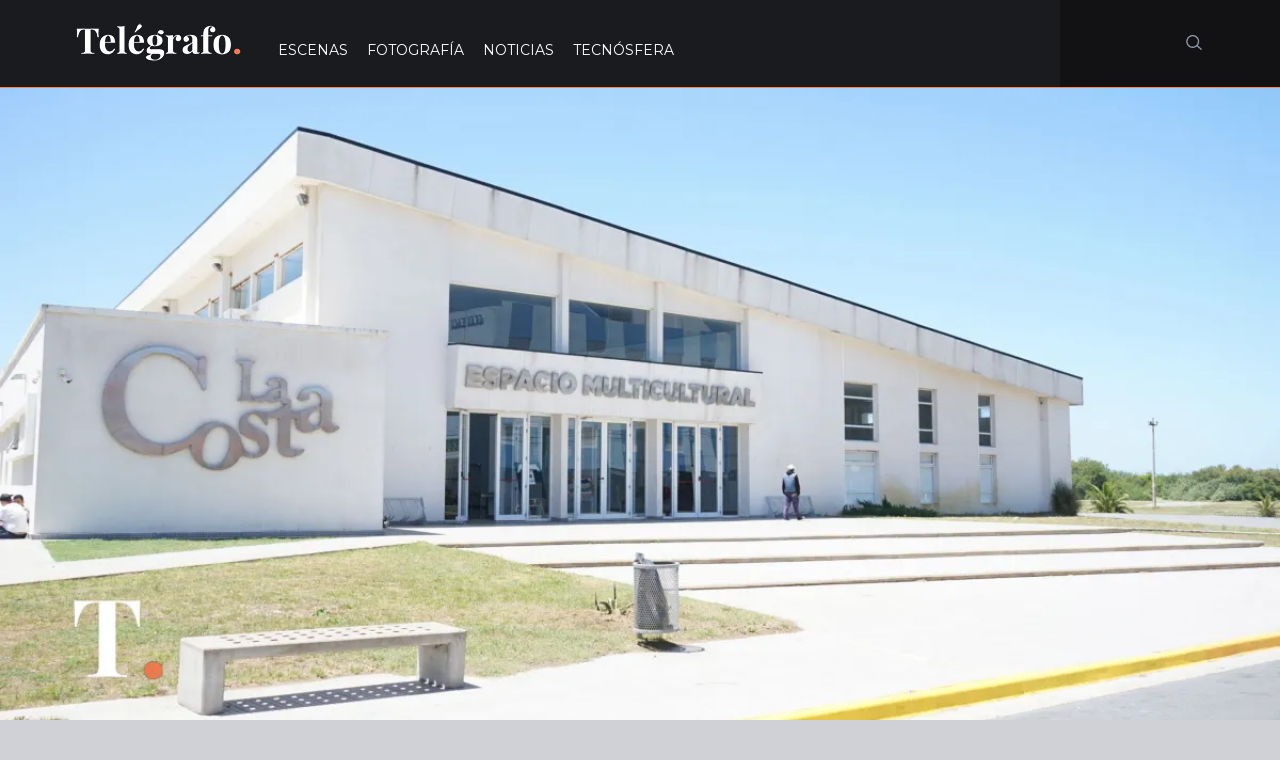

--- FILE ---
content_type: text/html; charset=UTF-8
request_url: https://telegrafo.com.ar/escenas/102630-edicion-especial-de-la-costa-friki-art-en-mar-de-ajo
body_size: 17641
content:
<!DOCTYPE html>
<html lang="es">
<head>
    <meta charset="UTF-8">
    <meta http-equiv="X-UA-Compatible" content="IE=edge">
    <meta name="format-detection" content="telephone=no">
    <meta name="viewport" content="width=device-width, initial-scale=1,maximum-scale=1">

    <meta name='robots' content='index, follow, max-image-preview:large, max-snippet:-1, max-video-preview:-1' />

	<!-- This site is optimized with the Yoast SEO plugin v23.2 - https://yoast.com/wordpress/plugins/seo/ -->
	<title>Edición especial de ‘La Costa Friki Art’ en Mar de Ajó</title>
	<meta name="description" content="Este 5 de noviembre, de 12 a 19 horas, en el espacio multicultural de Mar de Ajó se desarrollará una edición especial de ‘La Costa Friki Art’." />
	<link rel="canonical" href="https://telegrafo.com.ar/escenas/102630-edicion-especial-de-la-costa-friki-art-en-mar-de-ajo" />
	<meta property="og:locale" content="es_ES" />
	<meta property="og:type" content="article" />
	<meta property="og:title" content="Edición especial de ‘La Costa Friki Art’ en Mar de Ajó" />
	<meta property="og:description" content="Este 5 de noviembre, de 12 a 19 horas, en el espacio multicultural de Mar de Ajó se desarrollará una edición especial de ‘La Costa Friki Art’." />
	<meta property="og:url" content="https://telegrafo.com.ar/escenas/102630-edicion-especial-de-la-costa-friki-art-en-mar-de-ajo" />
	<meta property="og:site_name" content="Telégrafo" />
	<meta property="article:publisher" content="https://www.facebook.com/telegraficos" />
	<meta property="article:published_time" content="2023-11-02T03:08:11+00:00" />
	<meta property="article:modified_time" content="2023-11-02T03:53:57+00:00" />
	<meta property="og:image" content="https://telegrafo.com.ar/wp-content/uploads/2020/12/espacio-multicultural-scaled.jpg" />
	<meta property="og:image:width" content="2560" />
	<meta property="og:image:height" content="1280" />
	<meta property="og:image:type" content="image/jpeg" />
	<meta name="author" content="Telégrafo" />
	<meta name="twitter:card" content="summary_large_image" />
	<meta name="twitter:creator" content="@telegraficos" />
	<meta name="twitter:site" content="@telegraficos" />
	<meta name="twitter:label1" content="Escrito por" />
	<meta name="twitter:data1" content="Telégrafo" />
	<meta name="twitter:label2" content="Tiempo de lectura" />
	<meta name="twitter:data2" content="1 minuto" />
	<script type="application/ld+json" class="yoast-schema-graph">{"@context":"https://schema.org","@graph":[{"@type":"NewsArticle","@id":"https://telegrafo.com.ar/escenas/102630-edicion-especial-de-la-costa-friki-art-en-mar-de-ajo#article","isPartOf":{"@id":"https://telegrafo.com.ar/escenas/102630-edicion-especial-de-la-costa-friki-art-en-mar-de-ajo"},"author":{"name":"Telégrafo","@id":"https://telegrafo.com.ar/#/schema/person/d36e8ebca3c1c6674d39361fd9d69ef6"},"headline":"Edición especial de ‘La Costa Friki Art’ en Mar de Ajó","datePublished":"2023-11-02T03:08:11+00:00","dateModified":"2023-11-02T03:53:57+00:00","mainEntityOfPage":{"@id":"https://telegrafo.com.ar/escenas/102630-edicion-especial-de-la-costa-friki-art-en-mar-de-ajo"},"wordCount":228,"publisher":{"@id":"https://telegrafo.com.ar/#organization"},"image":{"@id":"https://telegrafo.com.ar/escenas/102630-edicion-especial-de-la-costa-friki-art-en-mar-de-ajo#primaryimage"},"thumbnailUrl":"https://i0.wp.com/telegrafo.com.ar/wp-content/uploads/2020/12/espacio-multicultural-scaled.jpg?fit=2560%2C1280&ssl=1","keywords":["Arte","Cultura","Dibujo","Esculturas","Mar de Ajó","Sorteos"],"articleSection":["Escenas"],"inLanguage":"es"},{"@type":"WebPage","@id":"https://telegrafo.com.ar/escenas/102630-edicion-especial-de-la-costa-friki-art-en-mar-de-ajo","url":"https://telegrafo.com.ar/escenas/102630-edicion-especial-de-la-costa-friki-art-en-mar-de-ajo","name":"Edición especial de ‘La Costa Friki Art’ en Mar de Ajó","isPartOf":{"@id":"https://telegrafo.com.ar/#website"},"primaryImageOfPage":{"@id":"https://telegrafo.com.ar/escenas/102630-edicion-especial-de-la-costa-friki-art-en-mar-de-ajo#primaryimage"},"image":{"@id":"https://telegrafo.com.ar/escenas/102630-edicion-especial-de-la-costa-friki-art-en-mar-de-ajo#primaryimage"},"thumbnailUrl":"https://i0.wp.com/telegrafo.com.ar/wp-content/uploads/2020/12/espacio-multicultural-scaled.jpg?fit=2560%2C1280&ssl=1","datePublished":"2023-11-02T03:08:11+00:00","dateModified":"2023-11-02T03:53:57+00:00","description":"Este 5 de noviembre, de 12 a 19 horas, en el espacio multicultural de Mar de Ajó se desarrollará una edición especial de ‘La Costa Friki Art’.","breadcrumb":{"@id":"https://telegrafo.com.ar/escenas/102630-edicion-especial-de-la-costa-friki-art-en-mar-de-ajo#breadcrumb"},"inLanguage":"es","potentialAction":[{"@type":"ReadAction","target":["https://telegrafo.com.ar/escenas/102630-edicion-especial-de-la-costa-friki-art-en-mar-de-ajo"]}]},{"@type":"ImageObject","inLanguage":"es","@id":"https://telegrafo.com.ar/escenas/102630-edicion-especial-de-la-costa-friki-art-en-mar-de-ajo#primaryimage","url":"https://i0.wp.com/telegrafo.com.ar/wp-content/uploads/2020/12/espacio-multicultural-scaled.jpg?fit=2560%2C1280&ssl=1","contentUrl":"https://i0.wp.com/telegrafo.com.ar/wp-content/uploads/2020/12/espacio-multicultural-scaled.jpg?fit=2560%2C1280&ssl=1","width":2560,"height":1280,"caption":"Mar de Ajó"},{"@type":"BreadcrumbList","@id":"https://telegrafo.com.ar/escenas/102630-edicion-especial-de-la-costa-friki-art-en-mar-de-ajo#breadcrumb","itemListElement":[{"@type":"ListItem","position":1,"name":"Portada","item":"https://telegrafo.com.ar/"},{"@type":"ListItem","position":2,"name":"Edición especial de ‘La Costa Friki Art’ en Mar de Ajó"}]},{"@type":"WebSite","@id":"https://telegrafo.com.ar/#website","url":"https://telegrafo.com.ar/","name":"Telégrafo","description":"Noticias y fotografía de Mar Chiquita, Villa Gesell, Dolores, Pinamar y La Costa","publisher":{"@id":"https://telegrafo.com.ar/#organization"},"potentialAction":[{"@type":"SearchAction","target":{"@type":"EntryPoint","urlTemplate":"https://telegrafo.com.ar/?s={search_term_string}"},"query-input":"required name=search_term_string"}],"inLanguage":"es"},{"@type":"Organization","@id":"https://telegrafo.com.ar/#organization","name":"Telégrafo","url":"https://telegrafo.com.ar/","logo":{"@type":"ImageObject","inLanguage":"es","@id":"https://telegrafo.com.ar/#/schema/logo/image/","url":"https://i0.wp.com/telegrafo.com.ar/wp-content/uploads/2016/09/cropped-perfil.jpg?fit=512%2C512&ssl=1","contentUrl":"https://i0.wp.com/telegrafo.com.ar/wp-content/uploads/2016/09/cropped-perfil.jpg?fit=512%2C512&ssl=1","width":512,"height":512,"caption":"Telégrafo"},"image":{"@id":"https://telegrafo.com.ar/#/schema/logo/image/"},"sameAs":["https://www.facebook.com/telegraficos","https://x.com/telegraficos","https://www.instagram.com/telegraficos/","https://www.youtube.com/channel/UCqUW906BomW67gtAPH9UH9A"]},{"@type":"Person","@id":"https://telegrafo.com.ar/#/schema/person/d36e8ebca3c1c6674d39361fd9d69ef6","name":"Telégrafo","image":{"@type":"ImageObject","inLanguage":"es","@id":"https://telegrafo.com.ar/#/schema/person/image/","url":"https://telegrafo.com.ar/wp-content/uploads/2016/09/cropped-perfil-96x96.jpg","contentUrl":"https://telegrafo.com.ar/wp-content/uploads/2016/09/cropped-perfil-96x96.jpg","caption":"Telégrafo"},"sameAs":["http://telegrafo.com.ar"],"url":"https://telegrafo.com.ar/author/telegrafo"}]}</script>
	<!-- / Yoast SEO plugin. -->


<link rel='dns-prefetch' href='//static.addtoany.com' />
<link rel='dns-prefetch' href='//fonts.googleapis.com' />
<link rel='dns-prefetch' href='//use.fontawesome.com' />
<link rel='dns-prefetch' href='//v0.wordpress.com' />
<link rel='dns-prefetch' href='//i0.wp.com' />
<link rel='dns-prefetch' href='//c0.wp.com' />
<link rel='dns-prefetch' href='//www.googletagmanager.com' />
<link rel='dns-prefetch' href='//pagead2.googlesyndication.com' />
<link rel="alternate" type="application/rss+xml" title="Telégrafo &raquo; Feed" href="https://telegrafo.com.ar/feed" />
<link rel="alternate" type="application/rss+xml" title="Telégrafo &raquo; Feed de los comentarios" href="https://telegrafo.com.ar/comments/feed" />
<script type="text/javascript">
/* <![CDATA[ */
window._wpemojiSettings = {"baseUrl":"https:\/\/s.w.org\/images\/core\/emoji\/15.0.3\/72x72\/","ext":".png","svgUrl":"https:\/\/s.w.org\/images\/core\/emoji\/15.0.3\/svg\/","svgExt":".svg","source":{"concatemoji":"https:\/\/telegrafo.com.ar\/wp-includes\/js\/wp-emoji-release.min.js?ver=6.6.4"}};
/*! This file is auto-generated */
!function(i,n){var o,s,e;function c(e){try{var t={supportTests:e,timestamp:(new Date).valueOf()};sessionStorage.setItem(o,JSON.stringify(t))}catch(e){}}function p(e,t,n){e.clearRect(0,0,e.canvas.width,e.canvas.height),e.fillText(t,0,0);var t=new Uint32Array(e.getImageData(0,0,e.canvas.width,e.canvas.height).data),r=(e.clearRect(0,0,e.canvas.width,e.canvas.height),e.fillText(n,0,0),new Uint32Array(e.getImageData(0,0,e.canvas.width,e.canvas.height).data));return t.every(function(e,t){return e===r[t]})}function u(e,t,n){switch(t){case"flag":return n(e,"\ud83c\udff3\ufe0f\u200d\u26a7\ufe0f","\ud83c\udff3\ufe0f\u200b\u26a7\ufe0f")?!1:!n(e,"\ud83c\uddfa\ud83c\uddf3","\ud83c\uddfa\u200b\ud83c\uddf3")&&!n(e,"\ud83c\udff4\udb40\udc67\udb40\udc62\udb40\udc65\udb40\udc6e\udb40\udc67\udb40\udc7f","\ud83c\udff4\u200b\udb40\udc67\u200b\udb40\udc62\u200b\udb40\udc65\u200b\udb40\udc6e\u200b\udb40\udc67\u200b\udb40\udc7f");case"emoji":return!n(e,"\ud83d\udc26\u200d\u2b1b","\ud83d\udc26\u200b\u2b1b")}return!1}function f(e,t,n){var r="undefined"!=typeof WorkerGlobalScope&&self instanceof WorkerGlobalScope?new OffscreenCanvas(300,150):i.createElement("canvas"),a=r.getContext("2d",{willReadFrequently:!0}),o=(a.textBaseline="top",a.font="600 32px Arial",{});return e.forEach(function(e){o[e]=t(a,e,n)}),o}function t(e){var t=i.createElement("script");t.src=e,t.defer=!0,i.head.appendChild(t)}"undefined"!=typeof Promise&&(o="wpEmojiSettingsSupports",s=["flag","emoji"],n.supports={everything:!0,everythingExceptFlag:!0},e=new Promise(function(e){i.addEventListener("DOMContentLoaded",e,{once:!0})}),new Promise(function(t){var n=function(){try{var e=JSON.parse(sessionStorage.getItem(o));if("object"==typeof e&&"number"==typeof e.timestamp&&(new Date).valueOf()<e.timestamp+604800&&"object"==typeof e.supportTests)return e.supportTests}catch(e){}return null}();if(!n){if("undefined"!=typeof Worker&&"undefined"!=typeof OffscreenCanvas&&"undefined"!=typeof URL&&URL.createObjectURL&&"undefined"!=typeof Blob)try{var e="postMessage("+f.toString()+"("+[JSON.stringify(s),u.toString(),p.toString()].join(",")+"));",r=new Blob([e],{type:"text/javascript"}),a=new Worker(URL.createObjectURL(r),{name:"wpTestEmojiSupports"});return void(a.onmessage=function(e){c(n=e.data),a.terminate(),t(n)})}catch(e){}c(n=f(s,u,p))}t(n)}).then(function(e){for(var t in e)n.supports[t]=e[t],n.supports.everything=n.supports.everything&&n.supports[t],"flag"!==t&&(n.supports.everythingExceptFlag=n.supports.everythingExceptFlag&&n.supports[t]);n.supports.everythingExceptFlag=n.supports.everythingExceptFlag&&!n.supports.flag,n.DOMReady=!1,n.readyCallback=function(){n.DOMReady=!0}}).then(function(){return e}).then(function(){var e;n.supports.everything||(n.readyCallback(),(e=n.source||{}).concatemoji?t(e.concatemoji):e.wpemoji&&e.twemoji&&(t(e.twemoji),t(e.wpemoji)))}))}((window,document),window._wpemojiSettings);
/* ]]> */
</script>
<style id='wp-emoji-styles-inline-css' type='text/css'>

	img.wp-smiley, img.emoji {
		display: inline !important;
		border: none !important;
		box-shadow: none !important;
		height: 1em !important;
		width: 1em !important;
		margin: 0 0.07em !important;
		vertical-align: -0.1em !important;
		background: none !important;
		padding: 0 !important;
	}
</style>
<link rel='stylesheet' id='wp-block-library-css' href='https://c0.wp.com/c/6.6.4/wp-includes/css/dist/block-library/style.min.css' type='text/css' media='all' />
<link rel='stylesheet' id='mediaelement-css' href='https://c0.wp.com/c/6.6.4/wp-includes/js/mediaelement/mediaelementplayer-legacy.min.css' type='text/css' media='all' />
<link rel='stylesheet' id='wp-mediaelement-css' href='https://c0.wp.com/c/6.6.4/wp-includes/js/mediaelement/wp-mediaelement.min.css' type='text/css' media='all' />
<style id='jetpack-sharing-buttons-style-inline-css' type='text/css'>
.jetpack-sharing-buttons__services-list{display:flex;flex-direction:row;flex-wrap:wrap;gap:0;list-style-type:none;margin:5px;padding:0}.jetpack-sharing-buttons__services-list.has-small-icon-size{font-size:12px}.jetpack-sharing-buttons__services-list.has-normal-icon-size{font-size:16px}.jetpack-sharing-buttons__services-list.has-large-icon-size{font-size:24px}.jetpack-sharing-buttons__services-list.has-huge-icon-size{font-size:36px}@media print{.jetpack-sharing-buttons__services-list{display:none!important}}.editor-styles-wrapper .wp-block-jetpack-sharing-buttons{gap:0;padding-inline-start:0}ul.jetpack-sharing-buttons__services-list.has-background{padding:1.25em 2.375em}
</style>
<style id='classic-theme-styles-inline-css' type='text/css'>
/*! This file is auto-generated */
.wp-block-button__link{color:#fff;background-color:#32373c;border-radius:9999px;box-shadow:none;text-decoration:none;padding:calc(.667em + 2px) calc(1.333em + 2px);font-size:1.125em}.wp-block-file__button{background:#32373c;color:#fff;text-decoration:none}
</style>
<style id='global-styles-inline-css' type='text/css'>
:root{--wp--preset--aspect-ratio--square: 1;--wp--preset--aspect-ratio--4-3: 4/3;--wp--preset--aspect-ratio--3-4: 3/4;--wp--preset--aspect-ratio--3-2: 3/2;--wp--preset--aspect-ratio--2-3: 2/3;--wp--preset--aspect-ratio--16-9: 16/9;--wp--preset--aspect-ratio--9-16: 9/16;--wp--preset--color--black: #000000;--wp--preset--color--cyan-bluish-gray: #abb8c3;--wp--preset--color--white: #ffffff;--wp--preset--color--pale-pink: #f78da7;--wp--preset--color--vivid-red: #cf2e2e;--wp--preset--color--luminous-vivid-orange: #ff6900;--wp--preset--color--luminous-vivid-amber: #fcb900;--wp--preset--color--light-green-cyan: #7bdcb5;--wp--preset--color--vivid-green-cyan: #00d084;--wp--preset--color--pale-cyan-blue: #8ed1fc;--wp--preset--color--vivid-cyan-blue: #0693e3;--wp--preset--color--vivid-purple: #9b51e0;--wp--preset--gradient--vivid-cyan-blue-to-vivid-purple: linear-gradient(135deg,rgba(6,147,227,1) 0%,rgb(155,81,224) 100%);--wp--preset--gradient--light-green-cyan-to-vivid-green-cyan: linear-gradient(135deg,rgb(122,220,180) 0%,rgb(0,208,130) 100%);--wp--preset--gradient--luminous-vivid-amber-to-luminous-vivid-orange: linear-gradient(135deg,rgba(252,185,0,1) 0%,rgba(255,105,0,1) 100%);--wp--preset--gradient--luminous-vivid-orange-to-vivid-red: linear-gradient(135deg,rgba(255,105,0,1) 0%,rgb(207,46,46) 100%);--wp--preset--gradient--very-light-gray-to-cyan-bluish-gray: linear-gradient(135deg,rgb(238,238,238) 0%,rgb(169,184,195) 100%);--wp--preset--gradient--cool-to-warm-spectrum: linear-gradient(135deg,rgb(74,234,220) 0%,rgb(151,120,209) 20%,rgb(207,42,186) 40%,rgb(238,44,130) 60%,rgb(251,105,98) 80%,rgb(254,248,76) 100%);--wp--preset--gradient--blush-light-purple: linear-gradient(135deg,rgb(255,206,236) 0%,rgb(152,150,240) 100%);--wp--preset--gradient--blush-bordeaux: linear-gradient(135deg,rgb(254,205,165) 0%,rgb(254,45,45) 50%,rgb(107,0,62) 100%);--wp--preset--gradient--luminous-dusk: linear-gradient(135deg,rgb(255,203,112) 0%,rgb(199,81,192) 50%,rgb(65,88,208) 100%);--wp--preset--gradient--pale-ocean: linear-gradient(135deg,rgb(255,245,203) 0%,rgb(182,227,212) 50%,rgb(51,167,181) 100%);--wp--preset--gradient--electric-grass: linear-gradient(135deg,rgb(202,248,128) 0%,rgb(113,206,126) 100%);--wp--preset--gradient--midnight: linear-gradient(135deg,rgb(2,3,129) 0%,rgb(40,116,252) 100%);--wp--preset--font-size--small: 13px;--wp--preset--font-size--medium: 20px;--wp--preset--font-size--large: 36px;--wp--preset--font-size--x-large: 42px;--wp--preset--spacing--20: 0.44rem;--wp--preset--spacing--30: 0.67rem;--wp--preset--spacing--40: 1rem;--wp--preset--spacing--50: 1.5rem;--wp--preset--spacing--60: 2.25rem;--wp--preset--spacing--70: 3.38rem;--wp--preset--spacing--80: 5.06rem;--wp--preset--shadow--natural: 6px 6px 9px rgba(0, 0, 0, 0.2);--wp--preset--shadow--deep: 12px 12px 50px rgba(0, 0, 0, 0.4);--wp--preset--shadow--sharp: 6px 6px 0px rgba(0, 0, 0, 0.2);--wp--preset--shadow--outlined: 6px 6px 0px -3px rgba(255, 255, 255, 1), 6px 6px rgba(0, 0, 0, 1);--wp--preset--shadow--crisp: 6px 6px 0px rgba(0, 0, 0, 1);}:where(.is-layout-flex){gap: 0.5em;}:where(.is-layout-grid){gap: 0.5em;}body .is-layout-flex{display: flex;}.is-layout-flex{flex-wrap: wrap;align-items: center;}.is-layout-flex > :is(*, div){margin: 0;}body .is-layout-grid{display: grid;}.is-layout-grid > :is(*, div){margin: 0;}:where(.wp-block-columns.is-layout-flex){gap: 2em;}:where(.wp-block-columns.is-layout-grid){gap: 2em;}:where(.wp-block-post-template.is-layout-flex){gap: 1.25em;}:where(.wp-block-post-template.is-layout-grid){gap: 1.25em;}.has-black-color{color: var(--wp--preset--color--black) !important;}.has-cyan-bluish-gray-color{color: var(--wp--preset--color--cyan-bluish-gray) !important;}.has-white-color{color: var(--wp--preset--color--white) !important;}.has-pale-pink-color{color: var(--wp--preset--color--pale-pink) !important;}.has-vivid-red-color{color: var(--wp--preset--color--vivid-red) !important;}.has-luminous-vivid-orange-color{color: var(--wp--preset--color--luminous-vivid-orange) !important;}.has-luminous-vivid-amber-color{color: var(--wp--preset--color--luminous-vivid-amber) !important;}.has-light-green-cyan-color{color: var(--wp--preset--color--light-green-cyan) !important;}.has-vivid-green-cyan-color{color: var(--wp--preset--color--vivid-green-cyan) !important;}.has-pale-cyan-blue-color{color: var(--wp--preset--color--pale-cyan-blue) !important;}.has-vivid-cyan-blue-color{color: var(--wp--preset--color--vivid-cyan-blue) !important;}.has-vivid-purple-color{color: var(--wp--preset--color--vivid-purple) !important;}.has-black-background-color{background-color: var(--wp--preset--color--black) !important;}.has-cyan-bluish-gray-background-color{background-color: var(--wp--preset--color--cyan-bluish-gray) !important;}.has-white-background-color{background-color: var(--wp--preset--color--white) !important;}.has-pale-pink-background-color{background-color: var(--wp--preset--color--pale-pink) !important;}.has-vivid-red-background-color{background-color: var(--wp--preset--color--vivid-red) !important;}.has-luminous-vivid-orange-background-color{background-color: var(--wp--preset--color--luminous-vivid-orange) !important;}.has-luminous-vivid-amber-background-color{background-color: var(--wp--preset--color--luminous-vivid-amber) !important;}.has-light-green-cyan-background-color{background-color: var(--wp--preset--color--light-green-cyan) !important;}.has-vivid-green-cyan-background-color{background-color: var(--wp--preset--color--vivid-green-cyan) !important;}.has-pale-cyan-blue-background-color{background-color: var(--wp--preset--color--pale-cyan-blue) !important;}.has-vivid-cyan-blue-background-color{background-color: var(--wp--preset--color--vivid-cyan-blue) !important;}.has-vivid-purple-background-color{background-color: var(--wp--preset--color--vivid-purple) !important;}.has-black-border-color{border-color: var(--wp--preset--color--black) !important;}.has-cyan-bluish-gray-border-color{border-color: var(--wp--preset--color--cyan-bluish-gray) !important;}.has-white-border-color{border-color: var(--wp--preset--color--white) !important;}.has-pale-pink-border-color{border-color: var(--wp--preset--color--pale-pink) !important;}.has-vivid-red-border-color{border-color: var(--wp--preset--color--vivid-red) !important;}.has-luminous-vivid-orange-border-color{border-color: var(--wp--preset--color--luminous-vivid-orange) !important;}.has-luminous-vivid-amber-border-color{border-color: var(--wp--preset--color--luminous-vivid-amber) !important;}.has-light-green-cyan-border-color{border-color: var(--wp--preset--color--light-green-cyan) !important;}.has-vivid-green-cyan-border-color{border-color: var(--wp--preset--color--vivid-green-cyan) !important;}.has-pale-cyan-blue-border-color{border-color: var(--wp--preset--color--pale-cyan-blue) !important;}.has-vivid-cyan-blue-border-color{border-color: var(--wp--preset--color--vivid-cyan-blue) !important;}.has-vivid-purple-border-color{border-color: var(--wp--preset--color--vivid-purple) !important;}.has-vivid-cyan-blue-to-vivid-purple-gradient-background{background: var(--wp--preset--gradient--vivid-cyan-blue-to-vivid-purple) !important;}.has-light-green-cyan-to-vivid-green-cyan-gradient-background{background: var(--wp--preset--gradient--light-green-cyan-to-vivid-green-cyan) !important;}.has-luminous-vivid-amber-to-luminous-vivid-orange-gradient-background{background: var(--wp--preset--gradient--luminous-vivid-amber-to-luminous-vivid-orange) !important;}.has-luminous-vivid-orange-to-vivid-red-gradient-background{background: var(--wp--preset--gradient--luminous-vivid-orange-to-vivid-red) !important;}.has-very-light-gray-to-cyan-bluish-gray-gradient-background{background: var(--wp--preset--gradient--very-light-gray-to-cyan-bluish-gray) !important;}.has-cool-to-warm-spectrum-gradient-background{background: var(--wp--preset--gradient--cool-to-warm-spectrum) !important;}.has-blush-light-purple-gradient-background{background: var(--wp--preset--gradient--blush-light-purple) !important;}.has-blush-bordeaux-gradient-background{background: var(--wp--preset--gradient--blush-bordeaux) !important;}.has-luminous-dusk-gradient-background{background: var(--wp--preset--gradient--luminous-dusk) !important;}.has-pale-ocean-gradient-background{background: var(--wp--preset--gradient--pale-ocean) !important;}.has-electric-grass-gradient-background{background: var(--wp--preset--gradient--electric-grass) !important;}.has-midnight-gradient-background{background: var(--wp--preset--gradient--midnight) !important;}.has-small-font-size{font-size: var(--wp--preset--font-size--small) !important;}.has-medium-font-size{font-size: var(--wp--preset--font-size--medium) !important;}.has-large-font-size{font-size: var(--wp--preset--font-size--large) !important;}.has-x-large-font-size{font-size: var(--wp--preset--font-size--x-large) !important;}
:where(.wp-block-post-template.is-layout-flex){gap: 1.25em;}:where(.wp-block-post-template.is-layout-grid){gap: 1.25em;}
:where(.wp-block-columns.is-layout-flex){gap: 2em;}:where(.wp-block-columns.is-layout-grid){gap: 2em;}
:root :where(.wp-block-pullquote){font-size: 1.5em;line-height: 1.6;}
</style>
<link rel="stylesheet" href="https://telegrafo.com.ar/wp-content/cache/minify/4c431.css" media="all" />

<link rel='stylesheet' id='telegraph-google-fonts-css' href='https://fonts.googleapis.com/css?family=Playfair+Display%3A400&#038;ver=6.6.4' type='text/css' media='all' />
<link rel='stylesheet' id='telegraph-main-google-fonts-css' href='https://fonts.googleapis.com/css?family=Montserrat%3A400%2C700%7CPlayfair+Display%3A400%2C400italic%2C700%7CSource+Code+Pro&#038;ver=6.6.4' type='text/css' media='all' />
<link rel="stylesheet" href="https://telegrafo.com.ar/wp-content/cache/minify/43f96.css" media="all" />








<!--[if IE 9]>
<link rel='stylesheet' id='telegraph-ie9-css' href='https://telegrafo.com.ar/wp-content/themes/telegraph/assets/css/ie9.css?ver=6.6.4' type='text/css' media='all' />
<![endif]-->



<link rel='stylesheet' id='font-awesome-official-css' href='https://use.fontawesome.com/releases/v6.4.2/css/all.css' type='text/css' media='all' integrity="sha384-blOohCVdhjmtROpu8+CfTnUWham9nkX7P7OZQMst+RUnhtoY/9qemFAkIKOYxDI3" crossorigin="anonymous" />
<link rel="stylesheet" href="https://telegrafo.com.ar/wp-content/cache/minify/f7e45.css" media="all" />

<link rel='stylesheet' id='font-awesome-official-v4shim-css' href='https://use.fontawesome.com/releases/v6.4.2/css/v4-shims.css' type='text/css' media='all' integrity="sha384-IqMDcR2qh8kGcGdRrxwop5R2GiUY5h8aDR/LhYxPYiXh3sAAGGDkFvFqWgFvTsTd" crossorigin="anonymous" />
<link rel='stylesheet' id='jetpack_css-css' href='https://c0.wp.com/p/jetpack/13.6.1/css/jetpack.css' type='text/css' media='all' />
<script type="text/javascript" id="addtoany-core-js-before">
/* <![CDATA[ */
window.a2a_config=window.a2a_config||{};a2a_config.callbacks=[];a2a_config.overlays=[];a2a_config.templates={};a2a_localize = {
	Share: "Compartir",
	Save: "Guardar",
	Subscribe: "Suscribir",
	Email: "Correo electrónico",
	Bookmark: "Marcador",
	ShowAll: "Mostrar todo",
	ShowLess: "Mostrar menos",
	FindServices: "Encontrar servicio(s)",
	FindAnyServiceToAddTo: "Encuentra al instante cualquier servicio para añadir a",
	PoweredBy: "Funciona con",
	ShareViaEmail: "Compartir por correo electrónico",
	SubscribeViaEmail: "Suscribirse a través de correo electrónico",
	BookmarkInYourBrowser: "Añadir a marcadores de tu navegador",
	BookmarkInstructions: "Presiona «Ctrl+D» o «\u2318+D» para añadir esta página a marcadores",
	AddToYourFavorites: "Añadir a tus favoritos",
	SendFromWebOrProgram: "Enviar desde cualquier dirección o programa de correo electrónico ",
	EmailProgram: "Programa de correo electrónico",
	More: "Más&#8230;",
	ThanksForSharing: "¡Gracias por compartir!",
	ThanksForFollowing: "¡Gracias por seguirnos!"
};
/* ]]> */
</script>
<script type="text/javascript" defer src="https://static.addtoany.com/menu/page.js" id="addtoany-core-js"></script>
<script type="text/javascript" src="https://c0.wp.com/c/6.6.4/wp-includes/js/jquery/jquery.min.js" id="jquery-core-js"></script>
<script type="text/javascript" src="https://c0.wp.com/c/6.6.4/wp-includes/js/jquery/jquery-migrate.min.js" id="jquery-migrate-js"></script>
<script  defer src="https://telegrafo.com.ar/wp-content/cache/minify/0eca3.js"></script>

<!--[if lt IE 9]>
<script type="text/javascript" src="https://telegrafo.com.ar/wp-content/themes/telegraph/assets/js/html5shiv.js?ver=6.6.4" id="html5shiv-js"></script>
<![endif]-->
<!--[if lt IE 9]>
<script type="text/javascript" src="https://telegrafo.com.ar/wp-content/themes/telegraph/assets/js/respond.js?ver=6.6.4" id="respond-js"></script>
<![endif]-->
<link rel="https://api.w.org/" href="https://telegrafo.com.ar/wp-json/" /><link rel="alternate" title="JSON" type="application/json" href="https://telegrafo.com.ar/wp-json/wp/v2/posts/102630" /><link rel="EditURI" type="application/rsd+xml" title="RSD" href="https://telegrafo.com.ar/xmlrpc.php?rsd" />
<meta name="generator" content="WordPress 6.6.4" />
<link rel='shortlink' href='https://wp.me/p7X1SY-qHk' />
<link rel="alternate" title="oEmbed (JSON)" type="application/json+oembed" href="https://telegrafo.com.ar/wp-json/oembed/1.0/embed?url=https%3A%2F%2Ftelegrafo.com.ar%2Fescenas%2F102630-edicion-especial-de-la-costa-friki-art-en-mar-de-ajo" />
<link rel="alternate" title="oEmbed (XML)" type="text/xml+oembed" href="https://telegrafo.com.ar/wp-json/oembed/1.0/embed?url=https%3A%2F%2Ftelegrafo.com.ar%2Fescenas%2F102630-edicion-especial-de-la-costa-friki-art-en-mar-de-ajo&#038;format=xml" />
<meta name="generator" content="Site Kit by Google 1.158.0" />
<!-- Metaetiquetas de Google AdSense añadidas por Site Kit -->
<meta name="google-adsense-platform-account" content="ca-host-pub-2644536267352236">
<meta name="google-adsense-platform-domain" content="sitekit.withgoogle.com">
<!-- Acabar con las metaetiquetas de Google AdSense añadidas por Site Kit -->
      <meta name="onesignal" content="wordpress-plugin"/>
            <script>

      window.OneSignalDeferred = window.OneSignalDeferred || [];

      OneSignalDeferred.push(function(OneSignal) {
        var oneSignal_options = {};
        window._oneSignalInitOptions = oneSignal_options;

        oneSignal_options['serviceWorkerParam'] = { scope: '/' };
oneSignal_options['serviceWorkerPath'] = 'OneSignalSDKWorker.js.php';

        OneSignal.Notifications.setDefaultUrl("https://telegrafo.com.ar");

        oneSignal_options['wordpress'] = true;
oneSignal_options['appId'] = '1a4f2c00-f8d8-45c9-9696-d459219de050';
oneSignal_options['allowLocalhostAsSecureOrigin'] = true;
oneSignal_options['welcomeNotification'] = { };
oneSignal_options['welcomeNotification']['title'] = "Misivas telegráficas";
oneSignal_options['welcomeNotification']['message'] = "Gracias por suscribirse";
oneSignal_options['welcomeNotification']['url'] = "telegrafo.com.ar";
oneSignal_options['path'] = "https://telegrafo.com.ar/wp-content/plugins/onesignal-free-web-push-notifications/sdk_files/";
oneSignal_options['safari_web_id'] = "web.onesignal.auto.0e007fdd-4c29-4efe-85fd-d9ae8478b7ea";
oneSignal_options['promptOptions'] = { };
oneSignal_options['promptOptions']['actionMessage'] = "Misivas telegráficas";
oneSignal_options['promptOptions']['exampleNotificationTitleDesktop'] = "Misivas telegráficas";
oneSignal_options['promptOptions']['exampleNotificationMessageDesktop'] = "Misivas telegráficas";
oneSignal_options['promptOptions']['exampleNotificationTitleMobile'] = "Misivas telegráficas";
oneSignal_options['promptOptions']['exampleNotificationMessageMobile'] = "Misivas telegráficas";
oneSignal_options['promptOptions']['exampleNotificationCaption'] = "Misivas telegráficas";
oneSignal_options['promptOptions']['acceptButtonText'] = "Permitir";
oneSignal_options['promptOptions']['cancelButtonText'] = "No, gracias";
oneSignal_options['promptOptions']['siteName'] = "telegrafo.com.ar";
oneSignal_options['promptOptions']['autoAcceptTitle'] = "Aceptación automática";
oneSignal_options['notifyButton'] = { };
oneSignal_options['notifyButton']['enable'] = true;
oneSignal_options['notifyButton']['position'] = 'bottom-right';
oneSignal_options['notifyButton']['theme'] = 'default';
oneSignal_options['notifyButton']['size'] = 'large';
oneSignal_options['notifyButton']['showCredit'] = true;
oneSignal_options['notifyButton']['text'] = {};
oneSignal_options['notifyButton']['text']['tip.state.unsubscribed'] = 'Notificaciones';
oneSignal_options['notifyButton']['text']['tip.state.subscribed'] = 'Suscripto';
oneSignal_options['notifyButton']['text']['tip.state.blocked'] = 'Bloqueaste las notificaciones';
oneSignal_options['notifyButton']['text']['message.action.subscribed'] = 'Gracias por suscribirse';
oneSignal_options['notifyButton']['text']['message.action.resubscribed'] = 'Misivas telegráficas';
oneSignal_options['notifyButton']['text']['message.action.unsubscribed'] = 'Usted no volverá a recibir notificaciones';
oneSignal_options['notifyButton']['text']['dialog.main.title'] = 'Misivas telegráficas';
oneSignal_options['notifyButton']['text']['dialog.main.button.subscribe'] = 'Suscribirse';
oneSignal_options['notifyButton']['text']['dialog.main.button.unsubscribe'] = 'Anular suscripción';
              OneSignal.init(window._oneSignalInitOptions);
              OneSignal.Slidedown.promptPush()      });

      function documentInitOneSignal() {
        var oneSignal_elements = document.getElementsByClassName("OneSignal-prompt");

        var oneSignalLinkClickHandler = function(event) { OneSignal.Notifications.requestPermission(); event.preventDefault(); };        for(var i = 0; i < oneSignal_elements.length; i++)
          oneSignal_elements[i].addEventListener('click', oneSignalLinkClickHandler, false);
      }

      if (document.readyState === 'complete') {
           documentInitOneSignal();
      }
      else {
           window.addEventListener("load", function(event){
               documentInitOneSignal();
          });
      }
    </script>

<!-- Fragmento de código de Google Adsense añadido por Site Kit -->
<script type="text/javascript" async="async" src="https://pagead2.googlesyndication.com/pagead/js/adsbygoogle.js?client=ca-pub-1303189704202996&amp;host=ca-host-pub-2644536267352236" crossorigin="anonymous"></script>

<!-- Final del fragmento de código de Google Adsense añadido por Site Kit -->
<link rel="icon" href="https://i0.wp.com/telegrafo.com.ar/wp-content/uploads/2016/09/cropped-perfil.jpg?fit=32%2C32&#038;ssl=1" sizes="32x32" />
<link rel="icon" href="https://i0.wp.com/telegrafo.com.ar/wp-content/uploads/2016/09/cropped-perfil.jpg?fit=192%2C192&#038;ssl=1" sizes="192x192" />
<link rel="apple-touch-icon" href="https://i0.wp.com/telegrafo.com.ar/wp-content/uploads/2016/09/cropped-perfil.jpg?fit=180%2C180&#038;ssl=1" />
<meta name="msapplication-TileImage" content="https://i0.wp.com/telegrafo.com.ar/wp-content/uploads/2016/09/cropped-perfil.jpg?fit=270%2C270&#038;ssl=1" />
<style type="text/css" id="wp-custom-css">/*
Puedes añadir tu propio CSS aquí.

Haz clic en el icono de ayuda de arriba para averiguar más.
*/
.box-category-title .background { background-color: #ce6841!important }
#site-header.header-fixed + main {margin-top:88px;}
#site-header.min-menu {height:88px;}
#site-header .header-logo { margin-right:30px;}
#site-header.min-menu.header-fixed + main {margin-top:54px;}
#site-header .header-logo {height:87px;}
.background {background-color:#333!important; }
.page-category-title { PADDING:20PX;!important }
.banner-box .banner-img:before, .banner-box .banner-img:after {background:none!important}
#site-header {height:88px;}
#site-header .header-wrapper { border-bottom: 1px solid #ff8346 !important;height:88px;}
#site-header.min-menu.header-fixed, #site-header.min-menu.header-fixed .header-wrapper {height:67px;}
.widget .widget-title > span {background-color: #ff8346;}

#site-header .header-search
{    background: #121214; height:87px;}
#site-header .header-menu .inner-wrap nav > .primary-menu {float:right!important; }
#site-header .header-menu .inner-wrap nav > .primary-menu > li { margin-left:15px;}
#site-header .header-menu .inner-wrap nav > .primary-menu a { font-size:1em!important;}
.articles-box p { color: #000;  }

@media(max-width: 767px) {
 iframe {
		width: 100% !important;
	}


}</style>    <style type="text/css">
        /***************************************************************************************
         * Headers styles
         **************************************************************************************/
        h1, h2, h3, h4, h5, h6 {
        font-family:Montserrat;font-weight:700;        }

        h1 {
                }

        h2 {
                }

        h3 {
                }

        h4 {
                }

        h5 {
                }

        h6 {
                }
        /***************************************************************************************
         * End headers styles
         **************************************************************************************/

        body {font-family:Montserrat;background-repeat: no-repeat;background-size:cover}#wrapper {position: relative}
                .content-bg-color {
            background-color: #fffdfc;
        }
        
                .list-posts .sm-post .inner-wrap, .d7-post .main-post {
            background-color: #22242a;
        }
                /***************************************************************************************
         * Logo styles
         **************************************************************************************/
        #site-header .header-logo a.text-logo {
        font-family:Montserrat;font-weight:400;color:#fff;font-size:3,9rem;line-height:0.8;letter-spacing:-2px;        }
        /***************************************************************************************
         * End Logo styles
         **************************************************************************************/

        @media (min-width: 1200px) {

            #wrapper .container {
                width: 100%;
            }

        
            .inside-wrap {
                max-width: 1160px;
                width: 95%;
            }

                }

        
                .site-footer {
            background-color: #232429 !important;
        }

        
                .footer-back {
            background-color: #1a1b1f !important;
        }
        
                .site-footer .foot-back, .site-footer .copyright {
            color: #5f6375 !important;
        }
        
    </style>
        <!-- Global site tag (gtag.js) - Google Analytics -->
<script async src="https://www.googletagmanager.com/gtag/js?id=G-G0SP3ESEJP"></script>
<script>
  window.dataLayer = window.dataLayer || [];
  function gtag(){dataLayer.push(arguments);}
  gtag('js', new Date());

  gtag('config', 'G-G0SP3ESEJP');
</script>
<script type="text/javascript">
  document.ondragstart = noselect;
  document.onselectstart = noselect;
  document.oncontextmenu = noselect;
  function noselect() {return false;} 
//   onmousedown="return false;"
</script>



</head>

<body class="post-template-default single single-post postid-102630 single-format-standard do-etfw sidebar-on"  oncopy="return false;" onclick="return true;">

<!--Preloader-->
<div class="preloader" >
    <div class="background">
        <div class="layer bg-color"></div>
        <div class="layer"> <div class="circle"></div></div>
    </div>
</div>
<!--/Preloader-->

<div id="wrapper" class="wrapper full-width">
    <div class="background">
        <div class="layer content-bg-color"></div>
    </div>
    <header id="site-header" class="header-fixed">

    <div class="container-fluid">
      <div class="row">
        <div class="container-fluid header-wrapper">

          <div class="header-logo">
            <div class="inner-wrap">
              <a href="https://telegrafo.com.ar/" >
                                  <img class="logo-img" src="https://telegrafo.com.ar/wp-content/uploads/2018/10/logo-1.png" alt="Telégrafo">
                              </a>
            </div>
          </div>

          <div class="header-menu">
            <div class="inner-wrap">
              <div class="header-main-menu">

                <nav>
                  
                    <ul id="menu-topmenu" class="primary-menu"><li id="menu-item-169" class="menu-item menu-item-type-taxonomy menu-item-object-category current-post-ancestor current-menu-parent current-post-parent menu-item-169 minv"><a href="https://telegrafo.com.ar/category/escenas">ESCENAS</a></li>
<li id="menu-item-170" class="menu-item menu-item-type-taxonomy menu-item-object-category menu-item-170 minv"><a href="https://telegrafo.com.ar/category/fotografia">FOTOGRAFÍA</a></li>
<li id="menu-item-171" class="menu-item menu-item-type-taxonomy menu-item-object-category menu-item-171 minv"><a href="https://telegrafo.com.ar/category/noticias">NOTICIAS</a></li>
<li id="menu-item-172" class="menu-item menu-item-type-taxonomy menu-item-object-category menu-item-172 minv"><a href="https://telegrafo.com.ar/category/tecnosfera">TECNÓSFERA</a></li>
</ul>
                                  </nav>

                <div class="header-menu-hamb">
                  <div class="line line1"></div>
                  <div class="line line2"></div>
                  <div class="line line3"></div>
                </div>

              </div>
            </div>
          </div> <!-- .header-menu -->

                    <div class="header-search">
            <div class="inner-wrap">
                <form role="search" method="get" class="search-form searchform" action="https://telegrafo.com.ar/">
    <div>
        <input type="text" onblur="this.placeholder = ''"
               onfocus="this.placeholder = ''"
               placeholder="" name="s"
               value="">
        <button class="button--aylen">Buscar</button>
    </div>
</form>                <div class="header-search-button">
                    <div class="header-search-open">
                         <img class="svg" height="23" src="https://telegrafo.com.ar/wp-content/themes/telegraph/assets//images/svg/search.svg" alt="search">
                    </div>
                    <div class="header-search-close">
                        <img class="svg" src="https://telegrafo.com.ar/wp-content/themes/telegraph/assets//images/svg/close.svg" alt="close">
                    </div>
                </div>
            </div>
          </div>
                    
        </div>
      </div>
    </div> <!-- .inside-wrap -->

</header>
    <!-- MAIN -->
    <main>
        <div class="pageImg-box">

                
    <div class="post-img ">
        
                        <img width="1200" height="610" src="https://i0.wp.com/telegrafo.com.ar/wp-content/uploads/2020/12/espacio-multicultural-scaled.jpg?resize=1200%2C610&amp;ssl=1" class="attachment-post-thumbnail size-post-thumbnail wp-post-image" alt="Mar de Ajó" decoding="async" fetchpriority="high" srcset="https://i0.wp.com/telegrafo.com.ar/wp-content/uploads/2020/12/espacio-multicultural-scaled.jpg?resize=1200%2C610&amp;ssl=1 1200w, https://i0.wp.com/telegrafo.com.ar/wp-content/uploads/2020/12/espacio-multicultural-scaled.jpg?zoom=2&amp;resize=1200%2C610&amp;ssl=1 2400w" sizes="(max-width: 1200px) 100vw, 1200px" data-attachment-id="64068" data-permalink="https://telegrafo.com.ar/noticias/105940-los-talleres-culturales-gratuitos-en-la-costa-para-todas-las-edades/attachment/espacio-multicultural" data-orig-file="https://i0.wp.com/telegrafo.com.ar/wp-content/uploads/2020/12/espacio-multicultural-scaled.jpg?fit=2560%2C1280&amp;ssl=1" data-orig-size="2560,1280" data-comments-opened="0" data-image-meta="{&quot;aperture&quot;:&quot;8&quot;,&quot;credit&quot;:&quot;&quot;,&quot;camera&quot;:&quot;ILCE-7M2&quot;,&quot;caption&quot;:&quot;&quot;,&quot;created_timestamp&quot;:&quot;1606996477&quot;,&quot;copyright&quot;:&quot;&quot;,&quot;focal_length&quot;:&quot;32&quot;,&quot;iso&quot;:&quot;400&quot;,&quot;shutter_speed&quot;:&quot;0.002&quot;,&quot;title&quot;:&quot;&quot;,&quot;orientation&quot;:&quot;1&quot;}" data-image-title="Espacio Multicultural Mar de Ajó" data-image-description="" data-image-caption="" data-medium-file="https://i0.wp.com/telegrafo.com.ar/wp-content/uploads/2020/12/espacio-multicultural-scaled.jpg?fit=300%2C150&amp;ssl=1" data-large-file="https://i0.wp.com/telegrafo.com.ar/wp-content/uploads/2020/12/espacio-multicultural-scaled.jpg?fit=1200%2C600&amp;ssl=1" tabindex="0" role="button" />            
            
            
            </div>
        
</div>
<div class="inside-wrap">
    <div class="container">
        <div class="row">
                <div class="main-content sidebar-moveEffect col-md-8">

        
        <section class="list-posts">
            <div class="row">

                
                
                    <div class="articles-box">
                        
                        
<article id="post-102630" class="col-lg-12 post-102630 post type-post status-publish format-standard has-post-thumbnail hentry category-escenas tag-arte tag-cultura tag-dibujo tag-esculturas tag-mar-de-ajo tag-sorteos">
    
    <div class="page-post">
        <div class="row">
                        <div class="col-xs-12 col-sm-10 col-sm-offset-1 col-md-10 post-text">

                <div class="category-box">
                    <a href="https://telegrafo.com.ar/category/escenas" rel="category tag">Escenas</a>                </div>

                <h1>Edición especial de ‘La Costa Friki Art’ en Mar de Ajó</h1>

                <div class="post-description">
                    <div class="meta">
                        <img alt='Foto del avatar' src='https://telegrafo.com.ar/wp-content/uploads/2016/09/cropped-perfil-32x32.jpg' srcset='https://telegrafo.com.ar/wp-content/uploads/2016/09/cropped-perfil-64x64.jpg 2x' class='avatar avatar-32 photo' height='32' width='32' decoding='async'/>                        
                            <!--<img class="img-circle img-responsive" src=""
                                 alt="meta-img">-->
                                                <cite>
                                                        <a href="https://telegrafo.com.ar/author/telegrafo"
                               >
                                Telégrafo                            </a>
                        </cite>
                       <a class="creation-date" href="https://telegrafo.com.ar/author/telegrafo">jueves, 2 noviembre, 2023</a>
                    </div>
                </div>

                <p>Desde la municipalidad de La Costa invitan a la comunidad este domingo a participar de una edición especial de ‘La Costa Friki Art’.</p>
<p>El evento se llevará a cabo de 12.00 a 19.00 en el espacio multicultural de <a href="https://telegrafo.com.ar/tag/Mar-de-Ajo" target="_blank" rel="noopener">Mar de Ajó</a>, ubicado en Irigoyen y Sacconi.</p>
<p><script async src="//pagead2.googlesyndication.com/pagead/js/adsbygoogle.js"></script><br />
<!-- Debut --><br />
<ins class="adsbygoogle" style="display: block;" data-ad-client="ca-pub-1303189704202996" data-ad-slot="9643202254" data-ad-format="auto" data-full-width-responsive="true"></ins><br />
<script>
(adsbygoogle = window.adsbygoogle || []).push({});
</script></p>
<p>La jornada ofrecerá distintos encuentros entre dibujantes, pintores, artistas plásticos y charlas en vivo con referentes del mundo friki.</p>
<p>Además quienes asistan podrán disfrutar de la exhibición de cuadros y esculturas gigantes y participar de sorteos gratuitos.</p>
<p>La Costa Friki-Art es una iniciativa organizada por la <a href="https://lacosta.gob.ar/" target="_blank" rel="noopener">municipalidad de La Costa</a> con el objetivo de brindar un espacio para la expresión creativa y el intercambio de experiencias sobre el arte.</p>
<p>&nbsp;</p>
<blockquote class="wp-embedded-content" data-secret="bR9bsIEWgy"><p><a href="https://telegrafo.com.ar/escenas/102570-nuevos-encuentros-de-coros-tendran-lugar-en-costa-del-este-en-noviembre">Nuevos encuentros de coros tendrán lugar en Costa del Este en noviembre</a></p></blockquote>
<p><iframe class="wp-embedded-content" sandbox="allow-scripts" security="restricted" style="position: absolute; clip: rect(1px, 1px, 1px, 1px);" title="«Nuevos encuentros de coros tendrán lugar en Costa del Este en noviembre» — Telégrafo" src="https://telegrafo.com.ar/escenas/102570-nuevos-encuentros-de-coros-tendran-lugar-en-costa-del-este-en-noviembre/embed#?secret=bR9bsIEWgy" data-secret="bR9bsIEWgy" width="600" height="338" frameborder="0" marginwidth="0" marginheight="0" scrolling="no"></iframe></p>
<p>&nbsp;</p>
<h3>Concurso de dibujo en ‘La Costa Friki Art’</h3>
<p>En esta oportunidad se realizará un concurso de dibujo, que cuenta de dos categorías: menores de 11 años, de 14.00 a 15.00, y mayores de 11 años, de 15.00 a 16.00, donde se les permitirá a los participantes demostrar su destreza artística en dos hojas homologadas A4.</p>
<p>Quienes deseen participar deben asistir consigo los materiales necesarios para dibujar. La inscripción se llevará a cabo el mismo día del evento y se dispondrá de un reconocimiento para los ganadores.D</p>
<p><script async src="//pagead2.googlesyndication.com/pagead/js/adsbygoogle.js"></script><br />
<!-- Debut --><br />
<ins class="adsbygoogle" style="display: block;" data-ad-client="ca-pub-1303189704202996" data-ad-slot="9643202254" data-ad-format="auto" data-full-width-responsive="true"></ins><br />
<script>
(adsbygoogle = window.adsbygoogle || []).push({});
</script></p>
<div class="addtoany_share_save_container addtoany_content addtoany_content_bottom"><div class="a2a_kit a2a_kit_size_32 addtoany_list" data-a2a-url="https://telegrafo.com.ar/escenas/102630-edicion-especial-de-la-costa-friki-art-en-mar-de-ajo" data-a2a-title="Edición especial de ‘La Costa Friki Art’ en Mar de Ajó"><a class="a2a_button_facebook" href="https://www.addtoany.com/add_to/facebook?linkurl=https%3A%2F%2Ftelegrafo.com.ar%2Fescenas%2F102630-edicion-especial-de-la-costa-friki-art-en-mar-de-ajo&amp;linkname=Edici%C3%B3n%20especial%20de%20%E2%80%98La%20Costa%20Friki%20Art%E2%80%99%20en%20Mar%20de%20Aj%C3%B3" title="Facebook" rel="nofollow noopener" target="_blank"></a><a class="a2a_button_whatsapp" href="https://www.addtoany.com/add_to/whatsapp?linkurl=https%3A%2F%2Ftelegrafo.com.ar%2Fescenas%2F102630-edicion-especial-de-la-costa-friki-art-en-mar-de-ajo&amp;linkname=Edici%C3%B3n%20especial%20de%20%E2%80%98La%20Costa%20Friki%20Art%E2%80%99%20en%20Mar%20de%20Aj%C3%B3" title="WhatsApp" rel="nofollow noopener" target="_blank"></a><a class="a2a_button_email" href="https://www.addtoany.com/add_to/email?linkurl=https%3A%2F%2Ftelegrafo.com.ar%2Fescenas%2F102630-edicion-especial-de-la-costa-friki-art-en-mar-de-ajo&amp;linkname=Edici%C3%B3n%20especial%20de%20%E2%80%98La%20Costa%20Friki%20Art%E2%80%99%20en%20Mar%20de%20Aj%C3%B3" title="Email" rel="nofollow noopener" target="_blank"></a><a class="a2a_button_x" href="https://www.addtoany.com/add_to/x?linkurl=https%3A%2F%2Ftelegrafo.com.ar%2Fescenas%2F102630-edicion-especial-de-la-costa-friki-art-en-mar-de-ajo&amp;linkname=Edici%C3%B3n%20especial%20de%20%E2%80%98La%20Costa%20Friki%20Art%E2%80%99%20en%20Mar%20de%20Aj%C3%B3" title="X" rel="nofollow noopener" target="_blank"></a></div></div>
                
                                    <!--<div class="block-tags">
                                                    <a class="button--aylen" href="https://telegrafo.com.ar/tag/arte"><i
                                    class="button__icon icon icon-box"></i><span>Arte</span></a>
                                                    <a class="button--aylen" href="https://telegrafo.com.ar/tag/cultura"><i
                                    class="button__icon icon icon-box"></i><span>Cultura</span></a>
                                                    <a class="button--aylen" href="https://telegrafo.com.ar/tag/dibujo"><i
                                    class="button__icon icon icon-box"></i><span>Dibujo</span></a>
                                                    <a class="button--aylen" href="https://telegrafo.com.ar/tag/esculturas"><i
                                    class="button__icon icon icon-box"></i><span>Esculturas</span></a>
                                                    <a class="button--aylen" href="https://telegrafo.com.ar/tag/mar-de-ajo"><i
                                    class="button__icon icon icon-box"></i><span>Mar de Ajó</span></a>
                                                    <a class="button--aylen" href="https://telegrafo.com.ar/tag/sorteos"><i
                                    class="button__icon icon icon-box"></i><span>Sorteos</span></a>
                                            </div>-->
                
            </div>

        </div>
    </div>

</article><!-- #post-## -->

<div class="clearfix"></div>
<h6 class="page-title text-center">Lo más visto</h6>
<div class="col-md-12 owl-alsoLike-carousel" data-count-item="4">

            <article class="xs-post">
            <div class="category-box">
                <a href="https://telegrafo.com.ar/category/noticias" rel="category tag">Noticias</a>            </div>
            <div class="text-box">
                <h5>
                    <a href="https://telegrafo.com.ar/noticias/132651-las-fechas-en-santa-clara-del-mar-para-la-fiesta-de-la-cerveza-artesanal-2026">
                        Las fechas en Santa Clara del Mar para la Fiesta de la Cerveza Artesanal 2026                    </a>
                </h5>
            </div>
                <div class="author-box">
        <a class="author-link" href="https://telegrafo.com.ar/author/mar-chiquita">Mar Chiquita</a> <a class="creation-date" href="https://telegrafo.com.ar/date/2026/01/11">domingo, 11 enero, 2026</a>            </div>
            </article>
            <article class="xs-post">
            <div class="category-box">
                <a href="https://telegrafo.com.ar/category/noticias" rel="category tag">Noticias</a>            </div>
            <div class="text-box">
                <h5>
                    <a href="https://telegrafo.com.ar/noticias/133520-continuan-en-febrero-en-cuenta-dni-los-beneficios-de-la-temporada-de-verano">
                        Así siguen en febrero los beneficios de ‘Cuenta DNI’ por la temporada de verano                    </a>
                </h5>
            </div>
                <div class="author-box">
        <a class="author-link" href="https://telegrafo.com.ar/author/telegrafo">Telégrafo</a> <a class="creation-date" href="https://telegrafo.com.ar/date/2026/01/31">sábado, 31 enero, 2026</a>            </div>
            </article>
            <article class="xs-post">
            <div class="category-box">
                <a href="https://telegrafo.com.ar/category/noticias" rel="category tag">Noticias</a>            </div>
            <div class="text-box">
                <h5>
                    <a href="https://telegrafo.com.ar/noticias/133494-municipales-de-pinamar-rechazan-oferta-salarial-no-cubre-la-inflacion-de-2025">
                        Municipales de Pinamar rechazan oferta salarial: no cubre la inflación de 2025                    </a>
                </h5>
            </div>
                <div class="author-box">
        <a class="author-link" href="https://telegrafo.com.ar/author/pinamar">Pinamar</a> <a class="creation-date" href="https://telegrafo.com.ar/date/2026/01/30">viernes, 30 enero, 2026</a>            </div>
            </article>
            <article class="xs-post">
            <div class="category-box">
                <a href="https://telegrafo.com.ar/category/noticias" rel="category tag">Noticias</a>            </div>
            <div class="text-box">
                <h5>
                    <a href="https://telegrafo.com.ar/noticias/133511-accionar-policial-en-coronel-vidal-motos-incautadas-y-hallazgo-tras-un-hurto">
                        Accionar policial en Coronel Vidal: motos incautadas y hallazgo tras un hurto                    </a>
                </h5>
            </div>
                <div class="author-box">
        <a class="author-link" href="https://telegrafo.com.ar/author/mar-chiquita">Mar Chiquita</a> <a class="creation-date" href="https://telegrafo.com.ar/date/2026/01/30">viernes, 30 enero, 2026</a>            </div>
            </article>
            <article class="xs-post">
            <div class="category-box">
                <a href="https://telegrafo.com.ar/category/noticias" rel="category tag">Noticias</a>            </div>
            <div class="text-box">
                <h5>
                    <a href="https://telegrafo.com.ar/noticias/133486-reforma-laboral-si-intentan-vulnerar-derechos-nos-van-a-encontrar-en-la-calle">
                        Reforma laboral: “Si intentan vulnerar derechos, nos van a encontrar en la calle”                    </a>
                </h5>
            </div>
                <div class="author-box">
        <a class="author-link" href="https://telegrafo.com.ar/author/telegrafo">Telégrafo</a> <a class="creation-date" href="https://telegrafo.com.ar/date/2026/01/30">viernes, 30 enero, 2026</a>            </div>
            </article>
            <article class="xs-post">
            <div class="category-box">
                <a href="https://telegrafo.com.ar/category/noticias" rel="category tag">Noticias</a>            </div>
            <div class="text-box">
                <h5>
                    <a href="https://telegrafo.com.ar/noticias/133509-turismo-en-villa-gesell-buenos-niveles-de-ocupacion-y-consumo-en-baja">
                        Turismo en Villa Gesell: buenos niveles de ocupación y consumo en baja                    </a>
                </h5>
            </div>
                <div class="author-box">
        <a class="author-link" href="https://telegrafo.com.ar/author/villa-gesell">Villa Gesell</a> <a class="creation-date" href="https://telegrafo.com.ar/date/2026/01/30">viernes, 30 enero, 2026</a>            </div>
            </article>
            <article class="xs-post">
            <div class="category-box">
                <a href="https://telegrafo.com.ar/category/noticias" rel="category tag">Noticias</a>            </div>
            <div class="text-box">
                <h5>
                    <a href="https://telegrafo.com.ar/noticias/133541-hallan-un-cultivo-de-marihuana-en-villa-gesel-con-plantas-de-dos-metros-de-alto">
                        Hallan un cultivo de marihuana en Villa Gesel con plantas de dos metros de alto                    </a>
                </h5>
            </div>
                <div class="author-box">
        <a class="author-link" href="https://telegrafo.com.ar/author/villa-gesell">Villa Gesell</a> <a class="creation-date" href="https://telegrafo.com.ar/date/2026/01/31">sábado, 31 enero, 2026</a>            </div>
            </article>
            <article class="xs-post">
            <div class="category-box">
                <a href="https://telegrafo.com.ar/category/noticias" rel="category tag">Noticias</a>            </div>
            <div class="text-box">
                <h5>
                    <a href="https://telegrafo.com.ar/noticias/133495-entro-a-una-hosteria-de-mar-de-cobo-y-se-llevo-bebidas-sin-pagar">
                        Entró a una hostería de Mar de Cobo y se llevó bebidas sin pagar                    </a>
                </h5>
            </div>
                <div class="author-box">
        <a class="author-link" href="https://telegrafo.com.ar/author/mar-chiquita">Mar Chiquita</a> <a class="creation-date" href="https://telegrafo.com.ar/date/2026/01/30">viernes, 30 enero, 2026</a>            </div>
            </article>
    
</div>
<div class="clearfix"></div>                        
                    </div>

                    
            </div>
        </section>
    </div>
            <div class="sidebar-right col-md-4">
            <div class="widgets-box">
                    <aside id="telegraph_banner-89" class="widget widget_telegraph_banner">        <div class="widget-content">
            <div class="banner-box">
                <a href="https://www.turismomarchiquita.com.ar/">
                    <div class="banner-img">
                        <img src="https://telegrafo.com.ar/wp-content/uploads/2024/02/LogoTurismo-500x500-Mar-Chiquita.png">
                    </div>

                    <div class="banner-main">
                        <div class="table-box">
                            <div class="col-box">
                                <h3></h3>
                                <h6></h6>
                            </div>
                        </div>
                    </div>
                </a>
            </div>
        </div>
        </aside><aside id="telegraph_banner-152" class="widget widget_telegraph_banner">        <div class="widget-content">
            <div class="banner-box">
                <a href="https://www.termasdolores.com.ar/">
                    <div class="banner-img">
                        <img src="https://telegrafo.com.ar/wp-content/uploads/2024/04/VisitáParqueTermal-scaled.jpg">
                    </div>

                    <div class="banner-main">
                        <div class="table-box">
                            <div class="col-box">
                                <h3></h3>
                                <h6></h6>
                            </div>
                        </div>
                    </div>
                </a>
            </div>
        </div>
        </aside><aside id="telegraph_banner-47" class="widget widget_telegraph_banner">        <div class="widget-content">
            <div class="banner-box">
                <a href="http://www.clinicacolon.com.ar/profesionales/ruiz-samuel/?especialidad=308">
                    <div class="banner-img">
                        <img src="https://telegrafo.com.ar/wp-content/uploads/2025/05/Clinica-Colon.jpg">
                    </div>

                    <div class="banner-main">
                        <div class="table-box">
                            <div class="col-box">
                                <h3></h3>
                                <h6></h6>
                            </div>
                        </div>
                    </div>
                </a>
            </div>
        </div>
        </aside><aside id="telegraph_banner-61" class="widget widget_telegraph_banner">        <div class="widget-content">
            <div class="banner-box">
                <a href="https://telegrafo.com.ar/contacto">
                    <div class="banner-img">
                        <img src="https://telegrafo.com.ar/wp-content/uploads/2020/10/iso1.jpg">
                    </div>

                    <div class="banner-main">
                        <div class="table-box">
                            <div class="col-box">
                                <h3></h3>
                                <h6></h6>
                            </div>
                        </div>
                    </div>
                </a>
            </div>
        </div>
        </aside><aside id="telegraph_latest_posts-4" class="widget widget_telegraph_latest_posts"><h6 class="widget-title"><span>Publicaciones recientes</span></h6>        <div class="widget-comment">
            <div class="widget-content">
                
                        <ul>
                                                            <li>
                                    <div class="preview-img">
                                        <img width="50" height="25" src="https://i0.wp.com/telegrafo.com.ar/wp-content/uploads/2023/02/carnaval-y-kapanga-4-scaled.jpg?fit=50%2C25&amp;ssl=1" class="attachment-50x50 size-50x50 wp-post-image" alt="" decoding="async" loading="lazy" srcset="https://i0.wp.com/telegrafo.com.ar/wp-content/uploads/2023/02/carnaval-y-kapanga-4-scaled.jpg?w=2560&amp;ssl=1 2560w, https://i0.wp.com/telegrafo.com.ar/wp-content/uploads/2023/02/carnaval-y-kapanga-4-scaled.jpg?resize=300%2C150&amp;ssl=1 300w, https://i0.wp.com/telegrafo.com.ar/wp-content/uploads/2023/02/carnaval-y-kapanga-4-scaled.jpg?resize=2048%2C1024&amp;ssl=1 2048w, https://i0.wp.com/telegrafo.com.ar/wp-content/uploads/2023/02/carnaval-y-kapanga-4-scaled.jpg?resize=768%2C384&amp;ssl=1 768w, https://i0.wp.com/telegrafo.com.ar/wp-content/uploads/2023/02/carnaval-y-kapanga-4-scaled.jpg?resize=1536%2C768&amp;ssl=1 1536w, https://i0.wp.com/telegrafo.com.ar/wp-content/uploads/2023/02/carnaval-y-kapanga-4-scaled.jpg?resize=1200%2C610&amp;ssl=1 1200w, https://i0.wp.com/telegrafo.com.ar/wp-content/uploads/2023/02/carnaval-y-kapanga-4-scaled.jpg?w=2400&amp;ssl=1 2400w" sizes="(max-width: 50px) 100vw, 50px" data-attachment-id="93716" data-permalink="https://telegrafo.com.ar/carnaval-y-kapanga-4" data-orig-file="https://i0.wp.com/telegrafo.com.ar/wp-content/uploads/2023/02/carnaval-y-kapanga-4-scaled.jpg?fit=2560%2C1280&amp;ssl=1" data-orig-size="2560,1280" data-comments-opened="0" data-image-meta="{&quot;aperture&quot;:&quot;3.5&quot;,&quot;credit&quot;:&quot;&quot;,&quot;camera&quot;:&quot;ILCE-7M2&quot;,&quot;caption&quot;:&quot;&quot;,&quot;created_timestamp&quot;:&quot;1676848236&quot;,&quot;copyright&quot;:&quot;&quot;,&quot;focal_length&quot;:&quot;28&quot;,&quot;iso&quot;:&quot;2000&quot;,&quot;shutter_speed&quot;:&quot;0.01&quot;,&quot;title&quot;:&quot;&quot;,&quot;orientation&quot;:&quot;1&quot;}" data-image-title="carnaval y kapanga (4)" data-image-description="" data-image-caption="" data-medium-file="https://i0.wp.com/telegrafo.com.ar/wp-content/uploads/2023/02/carnaval-y-kapanga-4-scaled.jpg?fit=300%2C150&amp;ssl=1" data-large-file="https://i0.wp.com/telegrafo.com.ar/wp-content/uploads/2023/02/carnaval-y-kapanga-4-scaled.jpg?fit=1200%2C600&amp;ssl=1" tabindex="0" role="button" />                                    </div>
                                    <div class="post-info">
                                        <a href="https://telegrafo.com.ar/noticias/133532-verano-2026-llego-febrero-y-en-mar-de-cobo-el-carnaval-se-festeja-con-todo">Verano 2026: llegó febrero y en Mar de Cobo el carnaval se festeja con todo</a>
                                        <span class="post-date"> </span>
                                    </div>
                                </li>
                                                            <li>
                                    <div class="preview-img">
                                        <img width="50" height="25" src="https://i0.wp.com/telegrafo.com.ar/wp-content/uploads/2022/03/juegos-universitarios-24-scaled.jpg?fit=50%2C25&amp;ssl=1" class="attachment-50x50 size-50x50 wp-post-image" alt="La Costa" decoding="async" loading="lazy" srcset="https://i0.wp.com/telegrafo.com.ar/wp-content/uploads/2022/03/juegos-universitarios-24-scaled.jpg?w=2560&amp;ssl=1 2560w, https://i0.wp.com/telegrafo.com.ar/wp-content/uploads/2022/03/juegos-universitarios-24-scaled.jpg?resize=300%2C150&amp;ssl=1 300w, https://i0.wp.com/telegrafo.com.ar/wp-content/uploads/2022/03/juegos-universitarios-24-scaled.jpg?resize=2048%2C1024&amp;ssl=1 2048w, https://i0.wp.com/telegrafo.com.ar/wp-content/uploads/2022/03/juegos-universitarios-24-scaled.jpg?resize=768%2C384&amp;ssl=1 768w, https://i0.wp.com/telegrafo.com.ar/wp-content/uploads/2022/03/juegos-universitarios-24-scaled.jpg?resize=1536%2C768&amp;ssl=1 1536w, https://i0.wp.com/telegrafo.com.ar/wp-content/uploads/2022/03/juegos-universitarios-24-scaled.jpg?resize=1200%2C610&amp;ssl=1 1200w, https://i0.wp.com/telegrafo.com.ar/wp-content/uploads/2022/03/juegos-universitarios-24-scaled.jpg?w=2400&amp;ssl=1 2400w" sizes="(max-width: 50px) 100vw, 50px" data-attachment-id="82353" data-permalink="https://telegrafo.com.ar/noticias/83051-en-2023-la-costa-volvera-a-ser-sede-de-los-juegos-universitarios-de-playa/attachment/juegos-universitarios-24" data-orig-file="https://i0.wp.com/telegrafo.com.ar/wp-content/uploads/2022/03/juegos-universitarios-24-scaled.jpg?fit=2560%2C1280&amp;ssl=1" data-orig-size="2560,1280" data-comments-opened="0" data-image-meta="{&quot;aperture&quot;:&quot;5.6&quot;,&quot;credit&quot;:&quot;&quot;,&quot;camera&quot;:&quot;ILCE-7M2&quot;,&quot;caption&quot;:&quot;&quot;,&quot;created_timestamp&quot;:&quot;1647693718&quot;,&quot;copyright&quot;:&quot;&quot;,&quot;focal_length&quot;:&quot;24&quot;,&quot;iso&quot;:&quot;200&quot;,&quot;shutter_speed&quot;:&quot;0.000625&quot;,&quot;title&quot;:&quot;&quot;,&quot;orientation&quot;:&quot;1&quot;}" data-image-title="Juegos Universitarios de Playa" data-image-description="" data-image-caption="&lt;p&gt;La última edición de los JUPLA se desarrolló con éxito en Mar de Ajó (Fotos Ricardo Stinco).&lt;/p&gt;
" data-medium-file="https://i0.wp.com/telegrafo.com.ar/wp-content/uploads/2022/03/juegos-universitarios-24-scaled.jpg?fit=300%2C150&amp;ssl=1" data-large-file="https://i0.wp.com/telegrafo.com.ar/wp-content/uploads/2022/03/juegos-universitarios-24-scaled.jpg?fit=1200%2C600&amp;ssl=1" tabindex="0" role="button" />                                    </div>
                                    <div class="post-info">
                                        <a href="https://telegrafo.com.ar/noticias/133405-planificacion-seguimiento-y-alto-rendimiento-deportivo-la-labor-del-cemar-en-la-costa">Planificación, seguimiento y alto rendimiento deportivo: la labor del CEMAR en La Costa</a>
                                        <span class="post-date"> </span>
                                    </div>
                                </li>
                                                            <li>
                                    <div class="preview-img">
                                        <img width="50" height="25" src="https://i0.wp.com/telegrafo.com.ar/wp-content/uploads/2022/07/instrumentos-musica-violin.jpg?fit=50%2C25&amp;ssl=1" class="attachment-50x50 size-50x50 wp-post-image" alt="Instrumentos música orquesta" decoding="async" loading="lazy" srcset="https://i0.wp.com/telegrafo.com.ar/wp-content/uploads/2022/07/instrumentos-musica-violin.jpg?w=1499&amp;ssl=1 1499w, https://i0.wp.com/telegrafo.com.ar/wp-content/uploads/2022/07/instrumentos-musica-violin.jpg?resize=300%2C150&amp;ssl=1 300w, https://i0.wp.com/telegrafo.com.ar/wp-content/uploads/2022/07/instrumentos-musica-violin.jpg?resize=768%2C384&amp;ssl=1 768w, https://i0.wp.com/telegrafo.com.ar/wp-content/uploads/2022/07/instrumentos-musica-violin.jpg?resize=1200%2C610&amp;ssl=1 1200w" sizes="(max-width: 50px) 100vw, 50px" data-attachment-id="86051" data-permalink="https://telegrafo.com.ar/tecnosfera/86044-preservacion-de-meteoritos-en-campo-del-cielo-se-impulsa-una-ley-nacional/attachment/instrumentos-musica-violin" data-orig-file="https://i0.wp.com/telegrafo.com.ar/wp-content/uploads/2022/07/instrumentos-musica-violin.jpg?fit=1499%2C750&amp;ssl=1" data-orig-size="1499,750" data-comments-opened="0" data-image-meta="{&quot;aperture&quot;:&quot;2.8&quot;,&quot;credit&quot;:&quot;&quot;,&quot;camera&quot;:&quot;ILCE-7M2&quot;,&quot;caption&quot;:&quot;&quot;,&quot;created_timestamp&quot;:&quot;1657133061&quot;,&quot;copyright&quot;:&quot;&quot;,&quot;focal_length&quot;:&quot;28&quot;,&quot;iso&quot;:&quot;3200&quot;,&quot;shutter_speed&quot;:&quot;0.02&quot;,&quot;title&quot;:&quot;&quot;,&quot;orientation&quot;:&quot;1&quot;}" data-image-title="instrumentos musica violin" data-image-description="" data-image-caption="" data-medium-file="https://i0.wp.com/telegrafo.com.ar/wp-content/uploads/2022/07/instrumentos-musica-violin.jpg?fit=300%2C150&amp;ssl=1" data-large-file="https://i0.wp.com/telegrafo.com.ar/wp-content/uploads/2022/07/instrumentos-musica-violin.jpg?fit=1200%2C600&amp;ssl=1" tabindex="0" role="button" />                                    </div>
                                    <div class="post-info">
                                        <a href="https://telegrafo.com.ar/escenas/133436-sergio-feferovich-presenta-la-musica-de-las-ideas-en-mar-del-plata">Sergio Feferovich presenta ‘La música de las ideas’ en Mar del Plata</a>
                                        <span class="post-date"> </span>
                                    </div>
                                </li>
                                                            <li>
                                    <div class="preview-img">
                                        <img width="50" height="25" src="https://i0.wp.com/telegrafo.com.ar/wp-content/uploads/2025/08/7.jpg?fit=50%2C25&amp;ssl=1" class="attachment-50x50 size-50x50 wp-post-image" alt="streaming Conicet" decoding="async" loading="lazy" srcset="https://i0.wp.com/telegrafo.com.ar/wp-content/uploads/2025/08/7.jpg?w=1547&amp;ssl=1 1547w, https://i0.wp.com/telegrafo.com.ar/wp-content/uploads/2025/08/7.jpg?resize=300%2C150&amp;ssl=1 300w, https://i0.wp.com/telegrafo.com.ar/wp-content/uploads/2025/08/7.jpg?resize=768%2C384&amp;ssl=1 768w, https://i0.wp.com/telegrafo.com.ar/wp-content/uploads/2025/08/7.jpg?resize=1536%2C768&amp;ssl=1 1536w, https://i0.wp.com/telegrafo.com.ar/wp-content/uploads/2025/08/7.jpg?resize=1200%2C610&amp;ssl=1 1200w" sizes="(max-width: 50px) 100vw, 50px" data-attachment-id="126963" data-permalink="https://telegrafo.com.ar/tecnosfera/126936-las-imagenes-que-dejo-el-streaming-del-conicet-desde-el-fondo-del-mar/attachment/7-2" data-orig-file="https://i0.wp.com/telegrafo.com.ar/wp-content/uploads/2025/08/7.jpg?fit=1547%2C774&amp;ssl=1" data-orig-size="1547,774" data-comments-opened="0" data-image-meta="{&quot;aperture&quot;:&quot;0&quot;,&quot;credit&quot;:&quot;&quot;,&quot;camera&quot;:&quot;&quot;,&quot;caption&quot;:&quot;&quot;,&quot;created_timestamp&quot;:&quot;0&quot;,&quot;copyright&quot;:&quot;&quot;,&quot;focal_length&quot;:&quot;0&quot;,&quot;iso&quot;:&quot;0&quot;,&quot;shutter_speed&quot;:&quot;0&quot;,&quot;title&quot;:&quot;&quot;,&quot;orientation&quot;:&quot;1&quot;}" data-image-title="Las imágenes que dejó el streaming del Conicet desde el fondo del mar" data-image-description="" data-image-caption="" data-medium-file="https://i0.wp.com/telegrafo.com.ar/wp-content/uploads/2025/08/7.jpg?fit=300%2C150&amp;ssl=1" data-large-file="https://i0.wp.com/telegrafo.com.ar/wp-content/uploads/2025/08/7.jpg?fit=1200%2C600&amp;ssl=1" tabindex="0" role="button" />                                    </div>
                                    <div class="post-info">
                                        <a href="https://telegrafo.com.ar/tecnosfera/133115-premio-mundial-para-un-cientifico-del-conicet-experto-en-anemonas-de-mar">Premio mundial para un científico del Conicet experto en anémonas de mar</a>
                                        <span class="post-date"> </span>
                                    </div>
                                </li>
                                                            <li>
                                    <div class="preview-img">
                                        <img width="50" height="25" src="https://i0.wp.com/telegrafo.com.ar/wp-content/uploads/2021/06/T-en-tablet-3-scaled.jpg?fit=50%2C25&amp;ssl=1" class="attachment-50x50 size-50x50 wp-post-image" alt="diplomaturas informáticas electrónica IVA" decoding="async" loading="lazy" srcset="https://i0.wp.com/telegrafo.com.ar/wp-content/uploads/2021/06/T-en-tablet-3-scaled.jpg?w=2560&amp;ssl=1 2560w, https://i0.wp.com/telegrafo.com.ar/wp-content/uploads/2021/06/T-en-tablet-3-scaled.jpg?resize=300%2C150&amp;ssl=1 300w, https://i0.wp.com/telegrafo.com.ar/wp-content/uploads/2021/06/T-en-tablet-3-scaled.jpg?resize=2048%2C1024&amp;ssl=1 2048w, https://i0.wp.com/telegrafo.com.ar/wp-content/uploads/2021/06/T-en-tablet-3-scaled.jpg?resize=768%2C384&amp;ssl=1 768w, https://i0.wp.com/telegrafo.com.ar/wp-content/uploads/2021/06/T-en-tablet-3-scaled.jpg?resize=1536%2C768&amp;ssl=1 1536w, https://i0.wp.com/telegrafo.com.ar/wp-content/uploads/2021/06/T-en-tablet-3-scaled.jpg?resize=1200%2C610&amp;ssl=1 1200w, https://i0.wp.com/telegrafo.com.ar/wp-content/uploads/2021/06/T-en-tablet-3-scaled.jpg?w=2400&amp;ssl=1 2400w" sizes="(max-width: 50px) 100vw, 50px" data-attachment-id="70816" data-permalink="https://telegrafo.com.ar/t-en-tablet-3" data-orig-file="https://i0.wp.com/telegrafo.com.ar/wp-content/uploads/2021/06/T-en-tablet-3-scaled.jpg?fit=2560%2C1280&amp;ssl=1" data-orig-size="2560,1280" data-comments-opened="0" data-image-meta="{&quot;aperture&quot;:&quot;6.3&quot;,&quot;credit&quot;:&quot;&quot;,&quot;camera&quot;:&quot;ILCE-7M2&quot;,&quot;caption&quot;:&quot;&quot;,&quot;created_timestamp&quot;:&quot;1622734379&quot;,&quot;copyright&quot;:&quot;&quot;,&quot;focal_length&quot;:&quot;67&quot;,&quot;iso&quot;:&quot;1250&quot;,&quot;shutter_speed&quot;:&quot;0.02&quot;,&quot;title&quot;:&quot;&quot;,&quot;orientation&quot;:&quot;1&quot;}" data-image-title="T en tablet (3)" data-image-description="" data-image-caption="" data-medium-file="https://i0.wp.com/telegrafo.com.ar/wp-content/uploads/2021/06/T-en-tablet-3-scaled.jpg?fit=300%2C150&amp;ssl=1" data-large-file="https://i0.wp.com/telegrafo.com.ar/wp-content/uploads/2021/06/T-en-tablet-3-scaled.jpg?fit=1200%2C600&amp;ssl=1" tabindex="0" role="button" />                                    </div>
                                    <div class="post-info">
                                        <a href="https://telegrafo.com.ar/tecnosfera/133388-argentina-se-consolida-como-potencia-emergente-en-el-comercio-electronico">Argentina se consolida como potencia emergente en el comercio electrónico</a>
                                        <span class="post-date"> </span>
                                    </div>
                                </li>
                                                    </ul>

                            </div>
        </div>
        </aside>        
</div>
        </div>
                </div>
    </div>
</div> <!-- .inside-wrap -->        <div class="clearfix"></div>
    </main>
<!-- / MAIN -->


        <!-- Footer instagram -->
<!-- /Footer instagram -->    <footer class="footer-with-menu site-footer">
    <div class="footer-social">
        <div class="inside-wrap">
            <div class="container">
                <div class="row">
                    <div class="col-sm-12">

                        
                        
                            <ul id="menu-topmenu-1" class="link-block"><li class="menu-item menu-item-type-taxonomy menu-item-object-category current-post-ancestor current-menu-parent current-post-parent menu-item-169"><a href="https://telegrafo.com.ar/category/escenas">ESCENAS</a></li>
<li class="menu-item menu-item-type-taxonomy menu-item-object-category menu-item-170"><a href="https://telegrafo.com.ar/category/fotografia">FOTOGRAFÍA</a></li>
<li class="menu-item menu-item-type-taxonomy menu-item-object-category menu-item-171"><a href="https://telegrafo.com.ar/category/noticias">NOTICIAS</a></li>
<li class="menu-item menu-item-type-taxonomy menu-item-object-category menu-item-172"><a href="https://telegrafo.com.ar/category/tecnosfera">TECNÓSFERA</a></li>
</ul>
                        
                                <ul class="social">
                            <li><a href="https://www.facebook.com/telegraficos"><i class="fa fa-facebook"></i></a></li>
                                       <!--<li style="position: relative; top:-24px !important"><a href="https://twitter.com/telegraficos">
			<img src='https://telegrafo.com.ar/wp-content/uploads/2023/11/x-twitter.png' width=36 height=36 border=0 /></a>
		</li>-->
                                        <li><a href="https://www.instagram.com/telegraficos/"><i class="fa fa-instagram"></i></a>
                </li>
                                        <li><a href="https://www.youtube.com/channel/UCqUW906BomW67gtAPH9UH9A"><i class="fa fa-youtube"></i></a></li>
                        		<li><a href="/cdn-cgi/l/email-protection#2841464e47685c4d444d4f5a494e47064b474506495a"><i class="fa fa-envelope"></i></a>
                </li>
                                </ul>
                            </div>
                </div>
            </div>
        </div>
    </div>

    <div class="footer-back">
        <div class="inside-wrap">
            <div class="container">
                <div class="row">
                    <div class="col-sm-6 col-sm-push-6 col-xs-12">
                        
                        <a href="#wrapper" class="cd-top">
                            <div class="foot-back go-up" data-next-box="#wrapper">Back to top                                <img width="10" height="16" class="back-to-top floating mCS_img_loaded svg"
                                     src="https://telegrafo.com.ar/wp-content/themes/telegraph/assets//images/svg/arrup.svg"
                                     alt="Back to top">
                            </div>
                        </a>
                            
                                            </div>
                    <div class="col-sm-6 col-sm-pull-6 col-xs-12">
                        <div class="copyright">
                            © Telégrafo&nbsp;&nbsp;&nbsp;&nbsp;&nbsp;&nbsp;<a href="http://www.dmca.com/Protection/Status.aspx?ID=1421c1e0-e522-41f5-b1d5-c34bea407ae1" title="DMCA.com Protection Status" class="dmca-badge"> <img src ="//images.dmca.com/Badges/dmca-badge-w100-5x1-05.png?ID=1421c1e0-e522-41f5-b1d5-c34bea407ae1"  alt="DMCA.com Protection Status" /></a> &nbsp;&nbsp;&nbsp;&nbsp;&nbsp;&nbsp;Desarrollo <a href="http://latse.com" alt="Desarrolo de sitios web, SEO, Marketing digital" title="Desarrolo de sitios web, SEO, Marketing digital" target="_blank">LATSE</a>
                            <div style="line-height: 13px;padding-top: 15px; color: #FFF !important">Propietario y director responsable: Leandro Rosso<br />
                            20 de septiembre 3459, Mar del Plata, Buenos Aires.<br />
                            Registro DNDA 82871325. Edición Nº 
                            3410 <br>                                <script data-cfasync="false" src="/cdn-cgi/scripts/5c5dd728/cloudflare-static/email-decode.min.js"></script><script>

var day=new Date();
var weekday=new Array(7);  
weekday[0]="Domingo";
weekday[1]="Lunes";
weekday[2]="Martes";
weekday[3]="Miércoles"; 
weekday[4]="Jueves";
weekday[5]="Viernes";
weekday[6]="Sabado";


var month=new Array(12);
month[0]="Enero";
month[1]="Febrero";
month[2]="Marzo";
month[3]="Abril";
month[4]="Mayo";
month[5]="Junio";
month[6]="Julio";
month[7]="Agosto";
month[8]="Septiembre";
month[9]="Octubre";
month[10]="Noviembre";
month[11]="Diciembre";



document.write("" + weekday[day.getDay()]);
//document.write("Jueves, Octubre 3");
document.write(", ");
document.write("" + month[day.getMonth()]);
document.write(" " + day.getUTCDate());
document.write(", " + day.getUTCFullYear());


</script>	
                            </div>
                        </div>
                    </div>
                </div>
            </div>
        </div>
    </div>
</footer>
    

</div> <!-- #wrapper --> 
 
<script type="text/javascript" src="https://c0.wp.com/c/6.6.4/wp-includes/js/dist/hooks.min.js" id="wp-hooks-js"></script>
<script type="text/javascript" src="https://c0.wp.com/c/6.6.4/wp-includes/js/dist/i18n.min.js" id="wp-i18n-js"></script>
<script type="text/javascript" id="wp-i18n-js-after">
/* <![CDATA[ */
wp.i18n.setLocaleData( { 'text direction\u0004ltr': [ 'ltr' ] } );
/* ]]> */
</script>
<script  src="https://telegrafo.com.ar/wp-content/cache/minify/1f540.js"></script>

<script type="text/javascript" id="contact-form-7-js-extra">
/* <![CDATA[ */
var wpcf7 = {"api":{"root":"https:\/\/telegrafo.com.ar\/wp-json\/","namespace":"contact-form-7\/v1"},"cached":"1"};
/* ]]> */
</script>
<script type="text/javascript" id="contact-form-7-js-translations">
/* <![CDATA[ */
( function( domain, translations ) {
	var localeData = translations.locale_data[ domain ] || translations.locale_data.messages;
	localeData[""].domain = domain;
	wp.i18n.setLocaleData( localeData, domain );
} )( "contact-form-7", {"translation-revision-date":"2024-07-17 09:00:42+0000","generator":"GlotPress\/4.0.1","domain":"messages","locale_data":{"messages":{"":{"domain":"messages","plural-forms":"nplurals=2; plural=n != 1;","lang":"es"},"This contact form is placed in the wrong place.":["Este formulario de contacto est\u00e1 situado en el lugar incorrecto."],"Error:":["Error:"]}},"comment":{"reference":"includes\/js\/index.js"}} );
/* ]]> */
</script>
<script  src="https://telegrafo.com.ar/wp-content/cache/minify/b68ea.js"></script>

<script type="text/javascript" src="https://c0.wp.com/c/6.6.4/wp-includes/js/underscore.min.js" id="underscore-js"></script>
<script type="text/javascript" id="wp-util-js-extra">
/* <![CDATA[ */
var _wpUtilSettings = {"ajax":{"url":"\/wp-admin\/admin-ajax.php"}};
/* ]]> */
</script>
<script type="text/javascript" src="https://c0.wp.com/c/6.6.4/wp-includes/js/wp-util.min.js" id="wp-util-js"></script>









<script  src="https://telegrafo.com.ar/wp-content/cache/minify/9240b.js"></script>

<script type="text/javascript" src="https://c0.wp.com/c/6.6.4/wp-includes/js/imagesloaded.min.js" id="imagesloaded-js"></script>
<script type="text/javascript" src="https://c0.wp.com/c/6.6.4/wp-includes/js/masonry.min.js" id="masonry-js"></script>



<script  src="https://telegrafo.com.ar/wp-content/cache/minify/c8512.js"></script>

<script type="text/javascript" src="https://cdn.onesignal.com/sdks/web/v16/OneSignalSDK.page.js?ver=1.0.0" id="remote_sdk-js" defer="defer" data-wp-strategy="defer"></script>
<script type="text/javascript" src="https://c0.wp.com/c/6.6.4/wp-includes/js/wp-embed.min.js" id="wp-embed-js" defer="defer" data-wp-strategy="defer"></script>

<script defer src="https://static.cloudflareinsights.com/beacon.min.js/vcd15cbe7772f49c399c6a5babf22c1241717689176015" integrity="sha512-ZpsOmlRQV6y907TI0dKBHq9Md29nnaEIPlkf84rnaERnq6zvWvPUqr2ft8M1aS28oN72PdrCzSjY4U6VaAw1EQ==" data-cf-beacon='{"version":"2024.11.0","token":"6840ec5062b6472f84af8ace99cdd8e9","r":1,"server_timing":{"name":{"cfCacheStatus":true,"cfEdge":true,"cfExtPri":true,"cfL4":true,"cfOrigin":true,"cfSpeedBrain":true},"location_startswith":null}}' crossorigin="anonymous"></script>
</body>
</html>
<!--
Performance optimized by W3 Total Cache. Learn more: https://www.boldgrid.com/w3-total-cache/

Minimizado usando Memcached
Caché de base de datos 24/105 consultas en 0.544 segundos usando Memcached

Served from: telegrafo.com.ar @ 2026-02-01 07:38:57 by W3 Total Cache
-->

--- FILE ---
content_type: text/html; charset=utf-8
request_url: https://www.google.com/recaptcha/api2/aframe
body_size: 265
content:
<!DOCTYPE HTML><html><head><meta http-equiv="content-type" content="text/html; charset=UTF-8"></head><body><script nonce="Ismipd0tjCWklxZHaUip2g">/** Anti-fraud and anti-abuse applications only. See google.com/recaptcha */ try{var clients={'sodar':'https://pagead2.googlesyndication.com/pagead/sodar?'};window.addEventListener("message",function(a){try{if(a.source===window.parent){var b=JSON.parse(a.data);var c=clients[b['id']];if(c){var d=document.createElement('img');d.src=c+b['params']+'&rc='+(localStorage.getItem("rc::a")?sessionStorage.getItem("rc::b"):"");window.document.body.appendChild(d);sessionStorage.setItem("rc::e",parseInt(sessionStorage.getItem("rc::e")||0)+1);localStorage.setItem("rc::h",'1769942342879');}}}catch(b){}});window.parent.postMessage("_grecaptcha_ready", "*");}catch(b){}</script></body></html>

--- FILE ---
content_type: image/svg+xml
request_url: https://telegrafo.com.ar/wp-content/themes/telegraph/assets//images/svg/search.svg
body_size: 145
content:
<?xml version="1.0" encoding="utf-8"?>
<!-- Generator: Adobe Illustrator 17.0.0, SVG Export Plug-In . SVG Version: 6.00 Build 0)  -->
<!DOCTYPE svg PUBLIC "-//W3C//DTD SVG 1.1//EN" "http://www.w3.org/Graphics/SVG/1.1/DTD/svg11.dtd">
<svg version="1.1" xmlns="http://www.w3.org/2000/svg" xmlns:xlink="http://www.w3.org/1999/xlink" x="0px" y="0px"
	 width="23.582px" height="22.971px" viewBox="0 0 23.582 22.971" enable-background="new 0 0 23.582 22.971" xml:space="preserve">
<g>
	<path fill="#8087a2" stroke="none" d="M9.884,2.411c4.17,0,7.562,3.392,7.562,7.562s-3.392,7.562-7.562,7.562s-7.562-3.392-7.562-7.562S5.714,2.411,9.884,2.411
		 M9.884,0.411c-5.281,0-9.562,4.281-9.562,9.562c0,5.281,4.281,9.562,9.562,9.562s9.562-4.281,9.562-9.562
		C19.446,4.692,15.165,0.411,9.884,0.411L9.884,0.411z"/>
</g>
<line fill="none" stroke="#8087a2" stroke-width="2" stroke-linecap="square" stroke-linejoin="round" stroke-miterlimit="10" x1="16.156" y1="16.023" x2="22.141" y2="21.183"/>
</svg>
